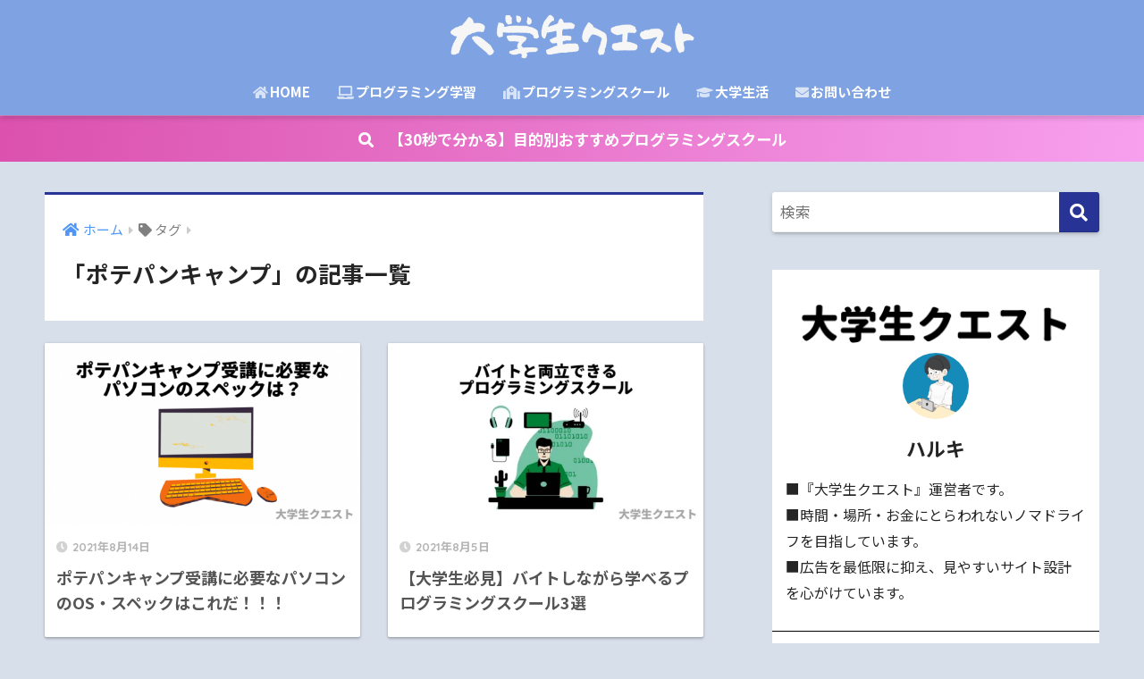

--- FILE ---
content_type: text/html; charset=utf-8
request_url: https://www.google.com/recaptcha/api2/aframe
body_size: 267
content:
<!DOCTYPE HTML><html><head><meta http-equiv="content-type" content="text/html; charset=UTF-8"></head><body><script nonce="nS4uMo2WMLMGQ9q84blsbQ">/** Anti-fraud and anti-abuse applications only. See google.com/recaptcha */ try{var clients={'sodar':'https://pagead2.googlesyndication.com/pagead/sodar?'};window.addEventListener("message",function(a){try{if(a.source===window.parent){var b=JSON.parse(a.data);var c=clients[b['id']];if(c){var d=document.createElement('img');d.src=c+b['params']+'&rc='+(localStorage.getItem("rc::a")?sessionStorage.getItem("rc::b"):"");window.document.body.appendChild(d);sessionStorage.setItem("rc::e",parseInt(sessionStorage.getItem("rc::e")||0)+1);localStorage.setItem("rc::h",'1768861379920');}}}catch(b){}});window.parent.postMessage("_grecaptcha_ready", "*");}catch(b){}</script></body></html>